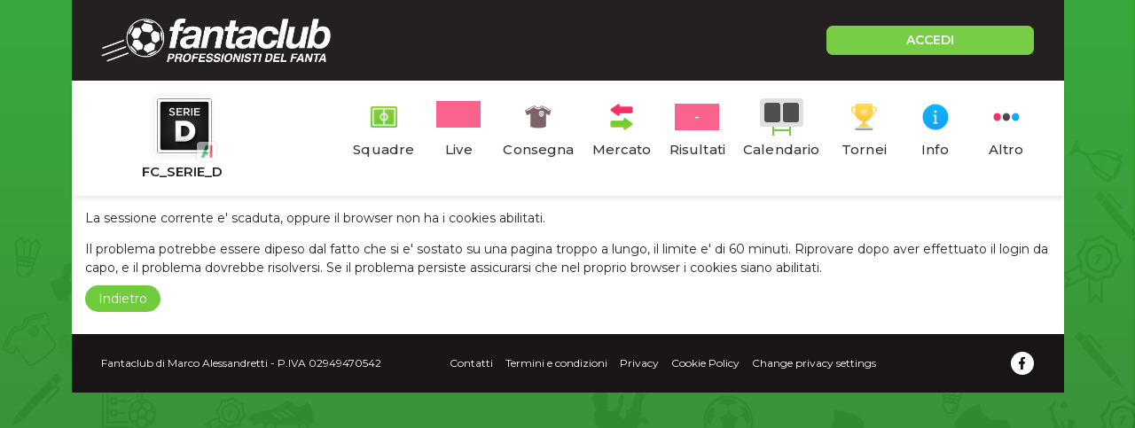

--- FILE ---
content_type: text/html;charset=UTF-8
request_url: https://www.fantaclub.it/servlet/VediDettagliSquadra;jsessionid=52F4B34F0418C5C37A2B3CC04CEB4070?_nl=fc_serie_d
body_size: 5160
content:
<!DOCTYPE html>
<html lang="it">

<head>
    <meta charset="UTF-8">
    <meta http-equiv="X-UA-Compatible" content="IE=edge">
    <meta name="color-scheme" content="light" />
    <meta name="viewport" content="viewport-fit=cover, width=device-width, initial-scale=1.0, minimum-scale=1.0, maximum-scale=1.0, user-scalable=no" />
    
    <meta http-equiv="Content-Security-Policy" content="upgrade-insecure-requests">
    
    <link rel="stylesheet" href="/css/bootstrap.min.css">
    <link rel="stylesheet" href="/css/fpro/all.css">
    <link rel="stylesheet" href="/css/slick.css?v=2">
    <link rel="stylesheet" href="/css/style_old.css?v=22">
    <link rel="stylesheet" href="/css/style.css?v=21">
    <link rel="stylesheet" href="/css/style_custom.css?v=29">
    <link rel="preconnect" href="https://fonts.gstatic.com">
    <link href="https://fonts.googleapis.com/css2?family=Montserrat:wght@300;400;500;600;700;800&display=swap"
        rel="stylesheet">
    
    <!-- fantaclub icon -->
    <link rel="apple-touch-icon" sizes="180x180" href="/apple-touch-icon.png">
	<link rel="icon" type="image/png" sizes="32x32" href="/favicon-32x32.png">
	<link rel="icon" type="image/png" sizes="16x16" href="/favicon-16x16.png">
	<link rel="manifest" href="/site.webmanifest">
	<link rel="mask-icon" href="/safari-pinned-tab.svg" color="#5bbad5">
	<meta name="msapplication-TileColor" content="#da532c">
	<meta name="theme-color" content="#ffffff">
    
    <!-- jQuery -->
    <script src="/js/jquery-3.6.0.min.js"></script>
    
<title>Dettagli squadra lega fc_serie_d</title>
<meta name="description" content="Dettagli squadra lega fc_serie_d. Iscriviti a fantaclub per partecipare a questo torneo. Solo per i veri appassionati di fantacalcio." />
	<!-- vecchio cmp google -->
    <script type="text/javascript">
      var privacyok = true;
    </script>

</head>

<body>

	<div id="div-gpt-ad-fantaclub-dsk_1x1"></div>

	<!-- Facebook SDK -->
	<script>
	  window.fbAsyncInit = function() {
	    FB.init({
	      appId      : '2888959594513142',
	      cookie     : true,
	      xfbml      : true,
	      version    : 'v9.0'
	    });
	  };
	  
	</script>
	<!-- Facebook SDK END -->
	
	<!-- login modal -->
	<div class="modal fade lg-modal login-modal" id="login-modal" tabindex="-1" aria-labelledby="landing"
        aria-hidden="true">
        <div class="modal-dialog">
            <div class="modal-content">
                <div class="modal-header hide-bottom-arrow">
                    <button type="button" class="btn-close" data-bs-dismiss="modal" aria-label="Close"><i
                            class="fal fa-times"></i></button>
                </div>
                <div class="modal-body">
                    <div class="modal-detail">
                        <div class="sec-title">
                            <h4>Inserisci le credenziali per accedere</h4>
                        </div>
                        <form method="post" action="/servlet/Community">
                        	<input type="hidden" name="log" value="in" />
                            <div class="row">
                                <div class="col-12 col-md-6">
                                    <div class="form-group">
                                        <label for="">Username o Mail</label>
                                        <input type="text" placeholder="Nickname" name="nick" class="form-control cus-input">
                                    </div>
                                </div>
                                <div class="col-12 col-md-6">
                                    <div class="form-group">
                                        <label for="">Password</label>
                                        <input type="password" placeholder="Password" name="pwdutente" class="form-control cus-input">
                                        <p class="m-0"><a href="/servlet/RecuperaPassword">Password dimenticata</a></p>
                                    </div>
                                </div>

                            </div>
                            <div class="action-btn text-center">
                                <button type="submit" class="btn btn-primary">Accedi</button>
                            </div>
                        </form>

                        <div class="login-methouds mt-4">
                            <ul>
                                <li>
                                    <a href="#" onclick="openGoogleLogin();event.preventDefault();">
                                        <div>
                                            <div class="action-icon">
                                                <img src="/assets/icon/g-icon.png" alt="">
                                            </div>
                                            <span>Continua con google</span>
                                        </div>
                                    </a>
                                </li>
                                <li>
                                    <a href="#" onclick="openAppleLogin();event.preventDefault();">
                                        <div>
                                            <div class="action-icon">
                                                <img src="/assets/icon/apple-icon.png" alt="">
                                            </div>
                                            <span>Continua con Apple</span>
                                        </div>
                                    </a>
                                </li>
                                <!-- <li><div id="appleid-signin" data-color="black" class="signin-button" data-border="true" data-type="sign in"></div></li> -->
                            </ul>
                        </div>
                    </div>
                    <div class="modal-footer">
                        <p class="text-center w-100">Non hai un Account? <a href="/servlet/Iscrizione">Registrati</a></p>
                    </div>
                </div>
            </div>
        </div>
    </div>

	<div class="main">
        <div class="container">
            <div class="content" style="padding-top: 91px;">
                <header class="main-header">
                    <div class="top-header d-flex justify-content-between">
                        <div class="header-left d-flex align-items-center">
                            <div class="logo">
                                <a href="/">
                                    <img src="/assets/img/logo-fantaclub-web.png" alt="Home">
                                </a>
                            </div>
                            
                        </div>
                        <div class="header-right">
                            <a href="#" class="btn btn-primary btn-login" data-bs-toggle="modal"
                                data-bs-target="#login-modal">ACCEDI</a>
                        </div>
                    </div>
                </header>
                <div class="body-content">
                						<section class="sec-tabs">
                        <a href="/servlet/lega/fc_serie_d;jsessionid=A57A68295ED19FFF8363761987F3996C" class="fc_legatitle"><div class="left-detail">
                            <div class="round-img-lega" style="position:relative;width:auto;max-width:62px;display:inline-block;">
							        <img style="max-height:62px;" src="https://d1xlqmvtjq7zw0.cloudfront.net/speyibbmkvjsguzj_m.jpg" alt="FC_SERIE_D">
							
							        <img src="https://www.fantaclub.it/assets/campionati/serie-a-logo-app.png"
							             alt="Logo campionato"
							             style="position:absolute;bottom:-7px;right:-7px;width:22px;height:22px;border-radius:4px;background:#fff;padding:2px;box-shadow:0 0 3px rgba(0,0,0,0.3);opacity:0.55">
							</div>
                            <h4 class="fc_legatitle_h">FC_SERIE_D</h4>
                        </div></a>
                        <div class="right-detail">
                            <ul>
                                <li>
                                    <a href="/servlet/ElencoSquadre;jsessionid=A57A68295ED19FFF8363761987F3996C?_nl=fc_serie_d">
                                        <div class="tab-icon">
                                            <img src="/assets/iconLeghe/icon-squadre.png" alt="">
                                        </div>
                                        <span>Squadre</span>
                                    </a>
                                </li>
                                <li>
                                    <a href="/servlet/FormazioniConsegnate;jsessionid=A57A68295ED19FFF8363761987F3996C?_nl=fc_serie_d">
                                        <div class="tab-icon">
                                            <div class="tab-icon">
                                            	<input type="number" class="resulta-color bg-pink" value="-" readonly />
                                        	</div>
                                        </div>
                                        <span>Live</span>
                                    </a>
                                </li>
                                <li>
                                    <a href="/servlet/Consegna;jsessionid=A57A68295ED19FFF8363761987F3996C?_nl=fc_serie_d">
                                        <div class="tab-icon">
                                            <img src="/assets/iconLeghe/icon-consegna-chiusa.png" alt="" class="">
                                        </div>
                                        <span>Consegna</span>
                                    </a>
                                </li>
                                <li>
                                    <a href="/servlet/Fantamercato;jsessionid=A57A68295ED19FFF8363761987F3996C?_nl=fc_serie_d">
                                        <div class="tab-icon">
                                            <img src="/assets/iconLeghe/icon-mercato.png" alt="">
                                        </div>
                                        <span>Mercato</span>
                                    </a>
                                </li>
                                <li>
                                    <a href="/servlet/VediRisultati;jsessionid=A57A68295ED19FFF8363761987F3996C?_nl=fc_serie_d">
                                        <div class="tab-icon">
                                            <input type="text" class="resulta-color bg-pink" value="-" readonly />
                                        </div>
                                        <span>Risultati</span>
                                    </a>
                                </li>
                                <li>
                                    <a href="/servlet/VediCalendario;jsessionid=A57A68295ED19FFF8363761987F3996C?_nl=fc_serie_d">
										<div class="tab-icon">
											<div class="calendario-input">
												<input type="number" name="" id="" value="">
												<input type="number" name="" id="" value="">
												<span class="green-h"></span>
											</div>
										</div>
                                        <span>Calendario<span>
                                    </a>
                                </li>
                                <li>
                                    <a href="/servlet/TorneoGironi;jsessionid=A57A68295ED19FFF8363761987F3996C?_nl=fc_serie_d">
                                        <div class="tab-icon">
                                            <img src="/assets/iconLeghe/icon-tornei.png" alt="">
                                        </div>
                                        <span>Tornei</span>
                                    </a>
                                </li>
                                <li>
                                    <a href="/servlet/Informazioni;jsessionid=A57A68295ED19FFF8363761987F3996C?_nl=fc_serie_d">
                                        <div class="tab-icon">
                                            <img src="/assets/iconLeghe/icon-info.png" alt="">
                                        </div>
                                        <span>Info</span>
                                    </a>
                                </li>
                                <li>
                                    <a href="#" onclick="showHideMenuButtons();event.preventDefault();">
                                        <div class="tab-icon">
                                            <img src="/assets/iconLeghe/icon-altro.png" alt="">
                                        </div>
                                        <span>Altro</span>
                                    </a>
                                </li>
                            </ul>
                        </div>
                    </section>
                    
                    <section class="tags-slider hidden-element" id="iper_buttons">
                        <div class="slick-slider">
                            <div class="slick-slide">
                                <a href="/servlet/VediDettagliSquadra;jsessionid=A57A68295ED19FFF8363761987F3996C?_nl=fc_serie_d" class="btn btn-light">Statistiche</a>
                            </div>
                            <div class="slick-slide">
                                <a href="/servlet/AcquistiMercato;jsessionid=A57A68295ED19FFF8363761987F3996C?_nl=fc_serie_d" class="btn btn-light">Log mercato</a>
                            </div>
                            <div class="slick-slide">
                                <a href="/servlet/ReportExcel?_nl=fc_serie_d" class="btn btn-light">Report excel</a>
                            </div>
                            <div class="slick-slide">
                                <a href="/servlet/ReportQuotazioniLega?_nl=fc_serie_d" class="btn btn-light">Download</a>
                            </div>
                            <div class="slick-slide">
                                <a href="/servlet/VediForum;jsessionid=A57A68295ED19FFF8363761987F3996C?_nl=fc_serie_d" class="btn btn-light">Forum</a>
                            </div>
                            <div class="slick-slide">
                                <a href="/servlet/VediAlbo;jsessionid=A57A68295ED19FFF8363761987F3996C?_nl=fc_serie_d" class="btn btn-light">Albo d'oro</a>
                            </div>
                            <div class="slick-slide">
                                <a href="/servlet/VediAvanzateCompiute;jsessionid=A57A68295ED19FFF8363761987F3996C?_nl=fc_serie_d" class="btn btn-light">Log avanzate</a>
                            </div>
                        </div>
                    </section>
                    
                    <script src="/js/slick.min.js"></script>
				    <script>
						$('.slick-slider').slick({
					    	autoSlidesToShow: false,
					    	variableWidth: true,
					        dots: false,
					        infinite: false,
					        arrows: false,
					        swipeToSlide: true,
					    });
				    </script>
                	<section class="main-banner">
						<div id="div-gpt-ad-fantaclub-mob_leaderboard_atf"></div>
                		<div id="div-gpt-ad-fantaclub-dsk_leaderboard_atf"></div>
                    </section>

<!-- inizio pagina -->
<div class="fc-page">
<p>La sessione corrente e' scaduta, oppure il browser non ha i cookies abilitati.</p>
<p>Il problema potrebbe essere dipeso dal fatto che si e' sostato su una pagina troppo a lungo,
il limite e' di 60 minuti. Riprovare dopo aver effettuato il login da capo, e il problema dovrebbe
risolversi.
Se il problema persiste assicurarsi che nel proprio browser i cookies siano abilitati.</p>
<ul class="pager fc_pager">
  <li class="previous"><a href="javascript:history.back()">Indietro</a></li>
</ul>

<!-- fine pagina __con_padding__ -->
</div>



                </div>
                
                <footer>
                    <div class="footer-wrap">
                        <div class="text-center">
                            <p>Fantaclub di Marco Alessandretti - P.IVA 02949470542</p>
                        </div>
                    <div class="center-list">
                        <ul class="list-inline">
                            <li><a href="/contatti.jsp">Contatti</a></li>
                            <li><a href="/condizioni.html" target="_blank">Termini e condizioni</a></li>
                            <li><a href="https://www.iubenda.com/privacy-policy/404271" target="_blank">Privacy</a></li>
                            <li><a href="https://www.iubenda.com/privacy-policy/404271/cookie-policy" target="_blank">Cookie Policy</a></li>
                            <li><a href="#" onclick="if(window.__lxG__consent__!==undefined&&window.__lxG__consent__.getState()!==null){window.__lxG__consent__.showConsent()} else {alert('This function only for users from European Economic Area (EEA)')}; return false">Change privacy settings</a> </li>
                            <li class="hidetodesktop"><a href="/servlet/VersioneDesktop?action=set">Versione Desktop</a></li>
                            <!-- Versione Mobile -->
                        </ul>
                    </div>
                    <div class="socialIcon">
                        <a href="https://www.facebook.com/leghefantaclub" target="_blank">
                            <i class="fab fa-facebook-f"></i>
                        </a>
                    </div>
                    </div>
                </footer>
                
            </div>
        </div>
    </div>
    
<!-- Google Analytics -->
<script async src="https://www.googletagmanager.com/gtag/js?id=G-T9EXTJEV75"></script>
<script>
  window.dataLayer = window.dataLayer || [];
  function gtag(){dataLayer.push(arguments);}
  gtag('js', new Date());

  gtag('config', 'G-T9EXTJEV75');
</script>

<!-- fc_banner_code_tag --><!-- OneTagSour Website Inputs-->
<script type="text/javascript">
	    window._sour = {pageType: "generico"}
</script>
<!-- End OneTagSour -->	
<!-- OneTagSour -->
<script type="text/javascript" src="https://cdn.codesour.com/codesour/fantaclub/fantaclub.prod.js"></script>
<!-- End OneTagSour --><!-- fc_banner_code_end_tag -->
<!-- fc_banner_code_tagadv --><!-- Google tag (gtag.js) -->
<script async src="https://www.googletagmanager.com/gtag/js?id=G-Z9YQF7CNHV"></script>
<script>
  window.dataLayer = window.dataLayer || [];
  function gtag(){dataLayer.push(arguments);}
  gtag('js', new Date());

  gtag('config', 'G-Z9YQF7CNHV');
</script><!-- fc_banner_code_end_tagadv -->
    
    <!-- FC_FOOTER_END -->  
    
    <script src="/js/bootstrap.bundle.min.js"></script>
    <script src="/js/script.js?v=20"></script>
    
    <!-- SDK Firebase -->
	<script type="module">
	  // Import the functions you need from the SDKs you need
	  import { initializeApp } from "https://www.gstatic.com/firebasejs/9.9.0/firebase-app.js";
	  import { getAuth, onAuthStateChanged, GoogleAuthProvider, OAuthProvider, signInWithPopup, signOut } from "https://www.gstatic.com/firebasejs/9.9.0/firebase-auth.js";  
	
	  const firebaseConfig = {
	    apiKey: "AIzaSyAsEr7yBTCdHTtfbkj4m9uBrUskFeUr1mY",
	    authDomain: "fantaclub.firebaseapp.com",
	    projectId: "fantaclub",
	    storageBucket: "fantaclub.appspot.com",
	    messagingSenderId: "379464386387",
	    appId: "1:379464386387:web:0d94f3840eb5793c6c43a6",
	  };
	
	  // Initialize Firebase
	  const app = initializeApp(firebaseConfig);
	  
	  // Initialize Firebase Authentication and get a reference to the service
	  const auth = getAuth(app);
	  auth.languageCode = 'it';
	  
	  const provider = new GoogleAuthProvider();
	  provider.addScope('profile');
	  provider.addScope('email');
	
	  function openGoogleLogin() {
	  
	  signInWithPopup(auth, provider)
	  .then((result) => {
	    // This gives you a Google Access Token. You can use it to access the Google API.
	    const credential = GoogleAuthProvider.credentialFromResult(result);
	    const token = credential.accessToken;
	    // The signed-in user info.
	    const user = result.user;
	    // ...
	    
	    var emailValue = user.email;
	    var displayNameValue = user.displayName;
	    var uidValue = user.uid;
	    
	    var url = "/servlet/GoogleLogin";
	    openWindowWithPost(url, {email: emailValue, displayName: displayNameValue, uid: uidValue,})
	    
	  }).catch((error) => {
	    // Handle Errors here.
	    const errorCode = error.code;
	    const errorMessage = error.message;
	    // The email of the user's account used.
	    const email = error.customData.email;
	    // The AuthCredential type that was used.
	    const credential = GoogleAuthProvider.credentialFromError(error);
	    // ...
	    console.log(errorCode + ' - ' + errorMessage);
	  });
	  }
	  window.openGoogleLogin = openGoogleLogin;
	  
	  function googleLogout() {
	  	signOut(auth).then(() => {
		  // Sign-out successful.
		}).catch((error) => {
		  console.log(error.message);
		});
	  }
	  window.googleLogout = googleLogout;
	  
	  // login apple
	  const providerApple = new OAuthProvider('apple.com');
	  providerApple.addScope('email');
	  providerApple.addScope('name');
	  
	  
	  providerApple.setCustomParameters({
		  // Localize the Apple authentication screen.
		  locale: 'it'
	  });
	
	  function openAppleLogin() {
	  
	  signInWithPopup(auth, providerApple)
	  .then((result) => {
	    console.log('Apple login after result');
	    // The signed-in user info.
	    const user = result.user;
	    // ...
	    
	    var emailValue = user.email;
	    var displayNameValue = user.displayName;
	    var uidValue = user.uid;
	    
	    var url = "/servlet/AppleLogin";
	    openWindowWithPost(url, {email: emailValue, displayName: displayNameValue, uid: uidValue,})
	    
	  }).catch((error) => {
	    // Handle Errors here.
	    const errorCode = error.code;
	    const errorMessage = error.message;
	    // The email of the user's account used.
	    const email = error.customData.email;
	    // The AuthCredential type that was used.
	    const credential = OAuthProvider.credentialFromError(error);
	    // ...
	    console.log(errorCode + ' - ' + errorMessage);
	  });
	  }
	  window.openAppleLogin = openAppleLogin;
	  
	  function appleLogout() {
	  	signOut(auth).then(() => {
		  // Sign-out successful.
		}).catch((error) => {
		  console.log(error.message);
		});
	  }
	  window.appleLogout = appleLogout;
		
	</script>
	

</body>

</html>

